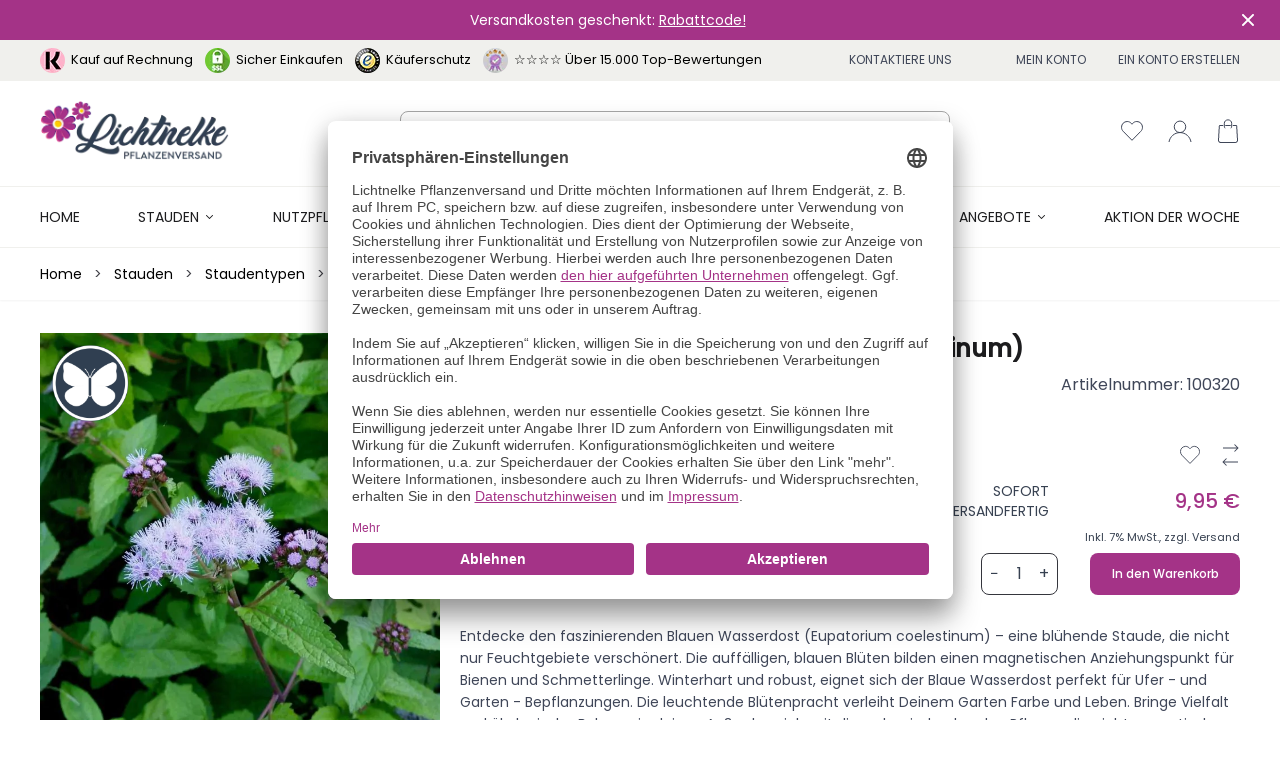

--- FILE ---
content_type: application/javascript; charset=UTF-8
request_url: https://www.lichtnelke.de/static/version1757313327/frontend/Hyva/hyva_child/de_DE/Amasty_ProductLabelsHyva/js/am-label.min.js
body_size: -73
content:
import MODULE_CONFIG from './module-config.min.js';

import { Item } from './components/Item.min.js';
import { swatchRender } from "./actions/swatchRender.min.js";

const { VENDOR_NAME, MODULE_NAME } = MODULE_CONFIG;
const loaded = new Event(MODULE_CONFIG.MODULE_PATH + '.loaded');

if (!window[VENDOR_NAME]) {
    window[VENDOR_NAME] = {};
}

export let Module = window[VENDOR_NAME][MODULE_NAME] = {
    initialize: function (options) {
        this.options = options;

        swatchRender.initialize(options);
    }
};

window.dispatchEvent(loaded);

Module.class = {
    Item
};

Module.action = {
    swatchRender
};
